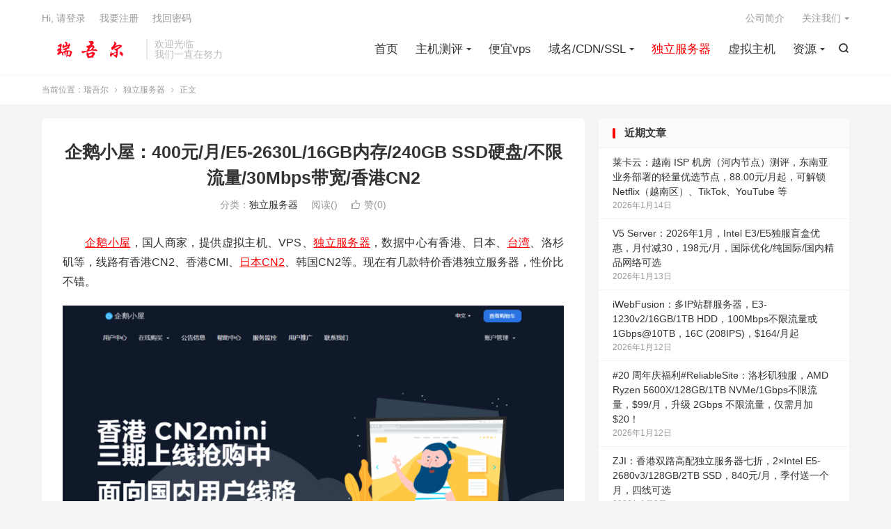

--- FILE ---
content_type: text/html; charset=UTF-8
request_url: https://www.ruiwuer.com/292.html
body_size: 18436
content:
<!DOCTYPE HTML>
<html lang="zh-CN" >
<head><meta charset="UTF-8"><script>if(navigator.userAgent.match(/MSIE|Internet Explorer/i)||navigator.userAgent.match(/Trident\/7\..*?rv:11/i)){var href=document.location.href;if(!href.match(/[?&]nowprocket/)){if(href.indexOf("?")==-1){if(href.indexOf("#")==-1){document.location.href=href+"?nowprocket=1"}else{document.location.href=href.replace("#","?nowprocket=1#")}}else{if(href.indexOf("#")==-1){document.location.href=href+"&nowprocket=1"}else{document.location.href=href.replace("#","&nowprocket=1#")}}}}</script><script>(()=>{class RocketLazyLoadScripts{constructor(){this.v="2.0.4",this.userEvents=["keydown","keyup","mousedown","mouseup","mousemove","mouseover","mouseout","touchmove","touchstart","touchend","touchcancel","wheel","click","dblclick","input"],this.attributeEvents=["onblur","onclick","oncontextmenu","ondblclick","onfocus","onmousedown","onmouseenter","onmouseleave","onmousemove","onmouseout","onmouseover","onmouseup","onmousewheel","onscroll","onsubmit"]}async t(){this.i(),this.o(),/iP(ad|hone)/.test(navigator.userAgent)&&this.h(),this.u(),this.l(this),this.m(),this.k(this),this.p(this),this._(),await Promise.all([this.R(),this.L()]),this.lastBreath=Date.now(),this.S(this),this.P(),this.D(),this.O(),this.M(),await this.C(this.delayedScripts.normal),await this.C(this.delayedScripts.defer),await this.C(this.delayedScripts.async),await this.T(),await this.F(),await this.j(),await this.A(),window.dispatchEvent(new Event("rocket-allScriptsLoaded")),this.everythingLoaded=!0,this.lastTouchEnd&&await new Promise(t=>setTimeout(t,500-Date.now()+this.lastTouchEnd)),this.I(),this.H(),this.U(),this.W()}i(){this.CSPIssue=sessionStorage.getItem("rocketCSPIssue"),document.addEventListener("securitypolicyviolation",t=>{this.CSPIssue||"script-src-elem"!==t.violatedDirective||"data"!==t.blockedURI||(this.CSPIssue=!0,sessionStorage.setItem("rocketCSPIssue",!0))},{isRocket:!0})}o(){window.addEventListener("pageshow",t=>{this.persisted=t.persisted,this.realWindowLoadedFired=!0},{isRocket:!0}),window.addEventListener("pagehide",()=>{this.onFirstUserAction=null},{isRocket:!0})}h(){let t;function e(e){t=e}window.addEventListener("touchstart",e,{isRocket:!0}),window.addEventListener("touchend",function i(o){o.changedTouches[0]&&t.changedTouches[0]&&Math.abs(o.changedTouches[0].pageX-t.changedTouches[0].pageX)<10&&Math.abs(o.changedTouches[0].pageY-t.changedTouches[0].pageY)<10&&o.timeStamp-t.timeStamp<200&&(window.removeEventListener("touchstart",e,{isRocket:!0}),window.removeEventListener("touchend",i,{isRocket:!0}),"INPUT"===o.target.tagName&&"text"===o.target.type||(o.target.dispatchEvent(new TouchEvent("touchend",{target:o.target,bubbles:!0})),o.target.dispatchEvent(new MouseEvent("mouseover",{target:o.target,bubbles:!0})),o.target.dispatchEvent(new PointerEvent("click",{target:o.target,bubbles:!0,cancelable:!0,detail:1,clientX:o.changedTouches[0].clientX,clientY:o.changedTouches[0].clientY})),event.preventDefault()))},{isRocket:!0})}q(t){this.userActionTriggered||("mousemove"!==t.type||this.firstMousemoveIgnored?"keyup"===t.type||"mouseover"===t.type||"mouseout"===t.type||(this.userActionTriggered=!0,this.onFirstUserAction&&this.onFirstUserAction()):this.firstMousemoveIgnored=!0),"click"===t.type&&t.preventDefault(),t.stopPropagation(),t.stopImmediatePropagation(),"touchstart"===this.lastEvent&&"touchend"===t.type&&(this.lastTouchEnd=Date.now()),"click"===t.type&&(this.lastTouchEnd=0),this.lastEvent=t.type,t.composedPath&&t.composedPath()[0].getRootNode()instanceof ShadowRoot&&(t.rocketTarget=t.composedPath()[0]),this.savedUserEvents.push(t)}u(){this.savedUserEvents=[],this.userEventHandler=this.q.bind(this),this.userEvents.forEach(t=>window.addEventListener(t,this.userEventHandler,{passive:!1,isRocket:!0})),document.addEventListener("visibilitychange",this.userEventHandler,{isRocket:!0})}U(){this.userEvents.forEach(t=>window.removeEventListener(t,this.userEventHandler,{passive:!1,isRocket:!0})),document.removeEventListener("visibilitychange",this.userEventHandler,{isRocket:!0}),this.savedUserEvents.forEach(t=>{(t.rocketTarget||t.target).dispatchEvent(new window[t.constructor.name](t.type,t))})}m(){const t="return false",e=Array.from(this.attributeEvents,t=>"data-rocket-"+t),i="["+this.attributeEvents.join("],[")+"]",o="[data-rocket-"+this.attributeEvents.join("],[data-rocket-")+"]",s=(e,i,o)=>{o&&o!==t&&(e.setAttribute("data-rocket-"+i,o),e["rocket"+i]=new Function("event",o),e.setAttribute(i,t))};new MutationObserver(t=>{for(const n of t)"attributes"===n.type&&(n.attributeName.startsWith("data-rocket-")||this.everythingLoaded?n.attributeName.startsWith("data-rocket-")&&this.everythingLoaded&&this.N(n.target,n.attributeName.substring(12)):s(n.target,n.attributeName,n.target.getAttribute(n.attributeName))),"childList"===n.type&&n.addedNodes.forEach(t=>{if(t.nodeType===Node.ELEMENT_NODE)if(this.everythingLoaded)for(const i of[t,...t.querySelectorAll(o)])for(const t of i.getAttributeNames())e.includes(t)&&this.N(i,t.substring(12));else for(const e of[t,...t.querySelectorAll(i)])for(const t of e.getAttributeNames())this.attributeEvents.includes(t)&&s(e,t,e.getAttribute(t))})}).observe(document,{subtree:!0,childList:!0,attributeFilter:[...this.attributeEvents,...e]})}I(){this.attributeEvents.forEach(t=>{document.querySelectorAll("[data-rocket-"+t+"]").forEach(e=>{this.N(e,t)})})}N(t,e){const i=t.getAttribute("data-rocket-"+e);i&&(t.setAttribute(e,i),t.removeAttribute("data-rocket-"+e))}k(t){Object.defineProperty(HTMLElement.prototype,"onclick",{get(){return this.rocketonclick||null},set(e){this.rocketonclick=e,this.setAttribute(t.everythingLoaded?"onclick":"data-rocket-onclick","this.rocketonclick(event)")}})}S(t){function e(e,i){let o=e[i];e[i]=null,Object.defineProperty(e,i,{get:()=>o,set(s){t.everythingLoaded?o=s:e["rocket"+i]=o=s}})}e(document,"onreadystatechange"),e(window,"onload"),e(window,"onpageshow");try{Object.defineProperty(document,"readyState",{get:()=>t.rocketReadyState,set(e){t.rocketReadyState=e},configurable:!0}),document.readyState="loading"}catch(t){console.log("WPRocket DJE readyState conflict, bypassing")}}l(t){this.originalAddEventListener=EventTarget.prototype.addEventListener,this.originalRemoveEventListener=EventTarget.prototype.removeEventListener,this.savedEventListeners=[],EventTarget.prototype.addEventListener=function(e,i,o){o&&o.isRocket||!t.B(e,this)&&!t.userEvents.includes(e)||t.B(e,this)&&!t.userActionTriggered||e.startsWith("rocket-")||t.everythingLoaded?t.originalAddEventListener.call(this,e,i,o):(t.savedEventListeners.push({target:this,remove:!1,type:e,func:i,options:o}),"mouseenter"!==e&&"mouseleave"!==e||t.originalAddEventListener.call(this,e,t.savedUserEvents.push,o))},EventTarget.prototype.removeEventListener=function(e,i,o){o&&o.isRocket||!t.B(e,this)&&!t.userEvents.includes(e)||t.B(e,this)&&!t.userActionTriggered||e.startsWith("rocket-")||t.everythingLoaded?t.originalRemoveEventListener.call(this,e,i,o):t.savedEventListeners.push({target:this,remove:!0,type:e,func:i,options:o})}}J(t,e){this.savedEventListeners=this.savedEventListeners.filter(i=>{let o=i.type,s=i.target||window;return e!==o||t!==s||(this.B(o,s)&&(i.type="rocket-"+o),this.$(i),!1)})}H(){EventTarget.prototype.addEventListener=this.originalAddEventListener,EventTarget.prototype.removeEventListener=this.originalRemoveEventListener,this.savedEventListeners.forEach(t=>this.$(t))}$(t){t.remove?this.originalRemoveEventListener.call(t.target,t.type,t.func,t.options):this.originalAddEventListener.call(t.target,t.type,t.func,t.options)}p(t){let e;function i(e){return t.everythingLoaded?e:e.split(" ").map(t=>"load"===t||t.startsWith("load.")?"rocket-jquery-load":t).join(" ")}function o(o){function s(e){const s=o.fn[e];o.fn[e]=o.fn.init.prototype[e]=function(){return this[0]===window&&t.userActionTriggered&&("string"==typeof arguments[0]||arguments[0]instanceof String?arguments[0]=i(arguments[0]):"object"==typeof arguments[0]&&Object.keys(arguments[0]).forEach(t=>{const e=arguments[0][t];delete arguments[0][t],arguments[0][i(t)]=e})),s.apply(this,arguments),this}}if(o&&o.fn&&!t.allJQueries.includes(o)){const e={DOMContentLoaded:[],"rocket-DOMContentLoaded":[]};for(const t in e)document.addEventListener(t,()=>{e[t].forEach(t=>t())},{isRocket:!0});o.fn.ready=o.fn.init.prototype.ready=function(i){function s(){parseInt(o.fn.jquery)>2?setTimeout(()=>i.bind(document)(o)):i.bind(document)(o)}return"function"==typeof i&&(t.realDomReadyFired?!t.userActionTriggered||t.fauxDomReadyFired?s():e["rocket-DOMContentLoaded"].push(s):e.DOMContentLoaded.push(s)),o([])},s("on"),s("one"),s("off"),t.allJQueries.push(o)}e=o}t.allJQueries=[],o(window.jQuery),Object.defineProperty(window,"jQuery",{get:()=>e,set(t){o(t)}})}P(){const t=new Map;document.write=document.writeln=function(e){const i=document.currentScript,o=document.createRange(),s=i.parentElement;let n=t.get(i);void 0===n&&(n=i.nextSibling,t.set(i,n));const c=document.createDocumentFragment();o.setStart(c,0),c.appendChild(o.createContextualFragment(e)),s.insertBefore(c,n)}}async R(){return new Promise(t=>{this.userActionTriggered?t():this.onFirstUserAction=t})}async L(){return new Promise(t=>{document.addEventListener("DOMContentLoaded",()=>{this.realDomReadyFired=!0,t()},{isRocket:!0})})}async j(){return this.realWindowLoadedFired?Promise.resolve():new Promise(t=>{window.addEventListener("load",t,{isRocket:!0})})}M(){this.pendingScripts=[];this.scriptsMutationObserver=new MutationObserver(t=>{for(const e of t)e.addedNodes.forEach(t=>{"SCRIPT"!==t.tagName||t.noModule||t.isWPRocket||this.pendingScripts.push({script:t,promise:new Promise(e=>{const i=()=>{const i=this.pendingScripts.findIndex(e=>e.script===t);i>=0&&this.pendingScripts.splice(i,1),e()};t.addEventListener("load",i,{isRocket:!0}),t.addEventListener("error",i,{isRocket:!0}),setTimeout(i,1e3)})})})}),this.scriptsMutationObserver.observe(document,{childList:!0,subtree:!0})}async F(){await this.X(),this.pendingScripts.length?(await this.pendingScripts[0].promise,await this.F()):this.scriptsMutationObserver.disconnect()}D(){this.delayedScripts={normal:[],async:[],defer:[]},document.querySelectorAll("script[type$=rocketlazyloadscript]").forEach(t=>{t.hasAttribute("data-rocket-src")?t.hasAttribute("async")&&!1!==t.async?this.delayedScripts.async.push(t):t.hasAttribute("defer")&&!1!==t.defer||"module"===t.getAttribute("data-rocket-type")?this.delayedScripts.defer.push(t):this.delayedScripts.normal.push(t):this.delayedScripts.normal.push(t)})}async _(){await this.L();let t=[];document.querySelectorAll("script[type$=rocketlazyloadscript][data-rocket-src]").forEach(e=>{let i=e.getAttribute("data-rocket-src");if(i&&!i.startsWith("data:")){i.startsWith("//")&&(i=location.protocol+i);try{const o=new URL(i).origin;o!==location.origin&&t.push({src:o,crossOrigin:e.crossOrigin||"module"===e.getAttribute("data-rocket-type")})}catch(t){}}}),t=[...new Map(t.map(t=>[JSON.stringify(t),t])).values()],this.Y(t,"preconnect")}async G(t){if(await this.K(),!0!==t.noModule||!("noModule"in HTMLScriptElement.prototype))return new Promise(e=>{let i;function o(){(i||t).setAttribute("data-rocket-status","executed"),e()}try{if(navigator.userAgent.includes("Firefox/")||""===navigator.vendor||this.CSPIssue)i=document.createElement("script"),[...t.attributes].forEach(t=>{let e=t.nodeName;"type"!==e&&("data-rocket-type"===e&&(e="type"),"data-rocket-src"===e&&(e="src"),i.setAttribute(e,t.nodeValue))}),t.text&&(i.text=t.text),t.nonce&&(i.nonce=t.nonce),i.hasAttribute("src")?(i.addEventListener("load",o,{isRocket:!0}),i.addEventListener("error",()=>{i.setAttribute("data-rocket-status","failed-network"),e()},{isRocket:!0}),setTimeout(()=>{i.isConnected||e()},1)):(i.text=t.text,o()),i.isWPRocket=!0,t.parentNode.replaceChild(i,t);else{const i=t.getAttribute("data-rocket-type"),s=t.getAttribute("data-rocket-src");i?(t.type=i,t.removeAttribute("data-rocket-type")):t.removeAttribute("type"),t.addEventListener("load",o,{isRocket:!0}),t.addEventListener("error",i=>{this.CSPIssue&&i.target.src.startsWith("data:")?(console.log("WPRocket: CSP fallback activated"),t.removeAttribute("src"),this.G(t).then(e)):(t.setAttribute("data-rocket-status","failed-network"),e())},{isRocket:!0}),s?(t.fetchPriority="high",t.removeAttribute("data-rocket-src"),t.src=s):t.src="data:text/javascript;base64,"+window.btoa(unescape(encodeURIComponent(t.text)))}}catch(i){t.setAttribute("data-rocket-status","failed-transform"),e()}});t.setAttribute("data-rocket-status","skipped")}async C(t){const e=t.shift();return e?(e.isConnected&&await this.G(e),this.C(t)):Promise.resolve()}O(){this.Y([...this.delayedScripts.normal,...this.delayedScripts.defer,...this.delayedScripts.async],"preload")}Y(t,e){this.trash=this.trash||[];let i=!0;var o=document.createDocumentFragment();t.forEach(t=>{const s=t.getAttribute&&t.getAttribute("data-rocket-src")||t.src;if(s&&!s.startsWith("data:")){const n=document.createElement("link");n.href=s,n.rel=e,"preconnect"!==e&&(n.as="script",n.fetchPriority=i?"high":"low"),t.getAttribute&&"module"===t.getAttribute("data-rocket-type")&&(n.crossOrigin=!0),t.crossOrigin&&(n.crossOrigin=t.crossOrigin),t.integrity&&(n.integrity=t.integrity),t.nonce&&(n.nonce=t.nonce),o.appendChild(n),this.trash.push(n),i=!1}}),document.head.appendChild(o)}W(){this.trash.forEach(t=>t.remove())}async T(){try{document.readyState="interactive"}catch(t){}this.fauxDomReadyFired=!0;try{await this.K(),this.J(document,"readystatechange"),document.dispatchEvent(new Event("rocket-readystatechange")),await this.K(),document.rocketonreadystatechange&&document.rocketonreadystatechange(),await this.K(),this.J(document,"DOMContentLoaded"),document.dispatchEvent(new Event("rocket-DOMContentLoaded")),await this.K(),this.J(window,"DOMContentLoaded"),window.dispatchEvent(new Event("rocket-DOMContentLoaded"))}catch(t){console.error(t)}}async A(){try{document.readyState="complete"}catch(t){}try{await this.K(),this.J(document,"readystatechange"),document.dispatchEvent(new Event("rocket-readystatechange")),await this.K(),document.rocketonreadystatechange&&document.rocketonreadystatechange(),await this.K(),this.J(window,"load"),window.dispatchEvent(new Event("rocket-load")),await this.K(),window.rocketonload&&window.rocketonload(),await this.K(),this.allJQueries.forEach(t=>t(window).trigger("rocket-jquery-load")),await this.K(),this.J(window,"pageshow");const t=new Event("rocket-pageshow");t.persisted=this.persisted,window.dispatchEvent(t),await this.K(),window.rocketonpageshow&&window.rocketonpageshow({persisted:this.persisted})}catch(t){console.error(t)}}async K(){Date.now()-this.lastBreath>45&&(await this.X(),this.lastBreath=Date.now())}async X(){return document.hidden?new Promise(t=>setTimeout(t)):new Promise(t=>requestAnimationFrame(t))}B(t,e){return e===document&&"readystatechange"===t||(e===document&&"DOMContentLoaded"===t||(e===window&&"DOMContentLoaded"===t||(e===window&&"load"===t||e===window&&"pageshow"===t)))}static run(){(new RocketLazyLoadScripts).t()}}RocketLazyLoadScripts.run()})();</script>

<meta http-equiv="X-UA-Compatible" content="IE=edge">
<meta name="viewport" content="width=device-width, initial-scale=1.0">
<meta name="apple-mobile-web-app-title" content="瑞吾尔">
<meta http-equiv="Cache-Control" content="no-siteapp">
<title>企鹅小屋：400元/月/E5-2630L/16GB内存/240GB SSD硬盘/不限流量/30Mbps带宽/香港CN2-瑞吾尔</title>
<meta name='robots' content='index, follow, max-image-preview:large, max-snippet:-1, max-video-preview:-1' />

	<!-- This site is optimized with the Yoast SEO Premium plugin v26.6 (Yoast SEO v26.6) - https://yoast.com/wordpress/plugins/seo/ -->
	<meta name="description" content="企鹅小屋，国人商家，提供虚拟主机、VPS、独立服务器，数据中心有香港、日本、台湾、洛杉矶等，线路有香港CN2、香港CMI、日本CN2、韩国CN2等。现在有几款特价香港独立服务器，性价比不错。 CPU：E5-2630L 内存：16 GB DDR3 硬盘：240 GB SSD 流量：不限 /" />
	<link rel="canonical" href="https://www.ruiwuer.com/292.html" />
	<meta property="og:locale" content="zh_CN" />
	<meta property="og:type" content="article" />
	<meta property="og:title" content="企鹅小屋：400元/月/E5-2630L/16GB内存/240GB SSD硬盘/不限流量/30Mbps带宽/香港CN2" />
	<meta property="og:description" content="企鹅小屋，国人商家，提供虚拟主机、VPS、独立服务器，数据中心有香港、日本、台湾、洛杉矶等，线路有香港CN2、香港CMI、日本CN2、韩国CN2等。现在有几款特价香港独立服务器，性价比不错。 CPU：E5-2630L 内存：16 GB DDR3 硬盘：240 GB SSD 流量：不限 /" />
	<meta property="og:url" content="https://www.ruiwuer.com/292.html" />
	<meta property="og:site_name" content="瑞吾尔" />
	<meta property="article:published_time" content="2021-07-15T12:02:53+00:00" />
	<meta property="og:image" content="https://www.ruiwuer.com/wp-content/uploads/2021/07/20210715_60f02616d0232.png" />
	<meta name="author" content="瑞吾尔" />
	<meta name="twitter:card" content="summary_large_image" />
	<meta name="twitter:label1" content="作者" />
	<meta name="twitter:data1" content="瑞吾尔" />
	<script type="application/ld+json" class="yoast-schema-graph">{"@context":"https://schema.org","@graph":[{"@type":"Article","@id":"https://www.ruiwuer.com/292.html#article","isPartOf":{"@id":"https://www.ruiwuer.com/292.html"},"author":{"name":"瑞吾尔","@id":"https://www.ruiwuer.com/#/schema/person/8aeb58918bf68b434e4461e567be9714"},"headline":"企鹅小屋：400元/月/E5-2630L/16GB内存/240GB SSD硬盘/不限流量/30Mbps带宽/香港CN2","datePublished":"2021-07-15T12:02:53+00:00","mainEntityOfPage":{"@id":"https://www.ruiwuer.com/292.html"},"wordCount":68,"commentCount":0,"publisher":{"@id":"https://www.ruiwuer.com/#organization"},"image":{"@id":"https://www.ruiwuer.com/292.html#primaryimage"},"thumbnailUrl":"https://www.ruiwuer.com/wp-content/uploads/2021/07/20210715_60f02616d0232.png","keywords":["不限流量","企鹅小屋","独立服务器"],"articleSection":["独立服务器"],"inLanguage":"zh-Hans","potentialAction":[{"@type":"CommentAction","name":"Comment","target":["https://www.ruiwuer.com/292.html#respond"]}]},{"@type":"WebPage","@id":"https://www.ruiwuer.com/292.html","url":"https://www.ruiwuer.com/292.html","name":"企鹅小屋：400元/月/E5-2630L/16GB内存/240GB SSD硬盘/不限流量/30Mbps带宽/香港CN2","isPartOf":{"@id":"https://www.ruiwuer.com/#website"},"primaryImageOfPage":{"@id":"https://www.ruiwuer.com/292.html#primaryimage"},"image":{"@id":"https://www.ruiwuer.com/292.html#primaryimage"},"thumbnailUrl":"https://www.ruiwuer.com/wp-content/uploads/2021/07/20210715_60f02616d0232.png","datePublished":"2021-07-15T12:02:53+00:00","description":"企鹅小屋，国人商家，提供虚拟主机、VPS、独立服务器，数据中心有香港、日本、台湾、洛杉矶等，线路有香港CN2、香港CMI、日本CN2、韩国CN2等。现在有几款特价香港独立服务器，性价比不错。 CPU：E5-2630L 内存：16 GB DDR3 硬盘：240 GB SSD 流量：不限 /","breadcrumb":{"@id":"https://www.ruiwuer.com/292.html#breadcrumb"},"inLanguage":"zh-Hans","potentialAction":[{"@type":"ReadAction","target":["https://www.ruiwuer.com/292.html"]}]},{"@type":"ImageObject","inLanguage":"zh-Hans","@id":"https://www.ruiwuer.com/292.html#primaryimage","url":"https://www.ruiwuer.com/wp-content/uploads/2021/07/20210715_60f02616d0232.png","contentUrl":"https://www.ruiwuer.com/wp-content/uploads/2021/07/20210715_60f02616d0232.png"},{"@type":"BreadcrumbList","@id":"https://www.ruiwuer.com/292.html#breadcrumb","itemListElement":[{"@type":"ListItem","position":1,"name":"首页","item":"https://www.ruiwuer.com/"},{"@type":"ListItem","position":2,"name":"企鹅小屋：400元/月/E5-2630L/16GB内存/240GB SSD硬盘/不限流量/30Mbps带宽/香港CN2"}]},{"@type":"WebSite","@id":"https://www.ruiwuer.com/#website","url":"https://www.ruiwuer.com/","name":"瑞吾尔","description":"国外主机测评_便宜VPS_美国主机_域名优惠码_免费VPS及VPS教程","publisher":{"@id":"https://www.ruiwuer.com/#organization"},"potentialAction":[{"@type":"SearchAction","target":{"@type":"EntryPoint","urlTemplate":"https://www.ruiwuer.com/?s={search_term_string}"},"query-input":{"@type":"PropertyValueSpecification","valueRequired":true,"valueName":"search_term_string"}}],"inLanguage":"zh-Hans"},{"@type":"Organization","@id":"https://www.ruiwuer.com/#organization","name":"瑞吾尔","url":"https://www.ruiwuer.com/","logo":{"@type":"ImageObject","inLanguage":"zh-Hans","@id":"https://www.ruiwuer.com/#/schema/logo/image/","url":"https://www.ruiwuer.com/wp-content/uploads/2021/06/ruiwuer1.png","contentUrl":"https://www.ruiwuer.com/wp-content/uploads/2021/06/ruiwuer1.png","width":200,"height":60,"caption":"瑞吾尔"},"image":{"@id":"https://www.ruiwuer.com/#/schema/logo/image/"}},{"@type":"Person","@id":"https://www.ruiwuer.com/#/schema/person/8aeb58918bf68b434e4461e567be9714","name":"瑞吾尔","image":{"@type":"ImageObject","inLanguage":"zh-Hans","@id":"https://www.ruiwuer.com/#/schema/person/image/","url":"https://secure.gravatar.com/avatar/aec1680c0f1c6f9de8860bf23145ee497531248c33b07d14a740481517734d60?s=96&d=mystery","contentUrl":"https://secure.gravatar.com/avatar/aec1680c0f1c6f9de8860bf23145ee497531248c33b07d14a740481517734d60?s=96&d=mystery","caption":"瑞吾尔"},"sameAs":["https://www.ruiwuer.com"]}]}</script>
	<!-- / Yoast SEO Premium plugin. -->


<link rel='dns-prefetch' href='//push.zhanzhang.baidu.com' />

<link rel="alternate" title="oEmbed (JSON)" type="application/json+oembed" href="https://www.ruiwuer.com/wp-json/oembed/1.0/embed?url=https%3A%2F%2Fwww.ruiwuer.com%2F292.html" />
<link rel="alternate" title="oEmbed (XML)" type="text/xml+oembed" href="https://www.ruiwuer.com/wp-json/oembed/1.0/embed?url=https%3A%2F%2Fwww.ruiwuer.com%2F292.html&#038;format=xml" />
<style id='wp-img-auto-sizes-contain-inline-css' type='text/css'>
img:is([sizes=auto i],[sizes^="auto," i]){contain-intrinsic-size:3000px 1500px}
/*# sourceURL=wp-img-auto-sizes-contain-inline-css */
</style>
<style id='classic-theme-styles-inline-css' type='text/css'>
/*! This file is auto-generated */
.wp-block-button__link{color:#fff;background-color:#32373c;border-radius:9999px;box-shadow:none;text-decoration:none;padding:calc(.667em + 2px) calc(1.333em + 2px);font-size:1.125em}.wp-block-file__button{background:#32373c;color:#fff;text-decoration:none}
/*# sourceURL=/wp-includes/css/classic-themes.min.css */
</style>
<link data-minify="1" rel='stylesheet' id='style-css' href='https://www.ruiwuer.com/wp-content/cache/min/1/wp-content/themes/dux/style.css?ver=1767497448' type='text/css' media='all' />
<link data-minify="1" rel='stylesheet' id='taxopress-frontend-css-css' href='https://www.ruiwuer.com/wp-content/cache/min/1/wp-content/plugins/taxopress-pro/assets/frontend/css/frontend.css?ver=1767497448' type='text/css' media='all' />
<script type="text/javascript" src="https://www.ruiwuer.com/wp-content/themes/dux/assets/js/libs/jquery.min.js?ver=9.5" id="jquery-js"></script>
<script data-minify="1" type="text/javascript" src="https://www.ruiwuer.com/wp-content/cache/min/1/wp-content/plugins/taxopress-pro/assets/frontend/js/frontend.js?ver=1767497448" id="taxopress-frontend-js-js"></script>
<link rel="https://api.w.org/" href="https://www.ruiwuer.com/wp-json/" /><link rel="alternate" title="JSON" type="application/json" href="https://www.ruiwuer.com/wp-json/wp/v2/posts/292" /><style>
        #wp-admin-bar-wpseo-get-premium {
            display: none !important;
        }
       .yst-button--upsell {
            display: none !important;
        }
       #wpseo-new-badge-upgrade {
            display: none !important;
        }
    </style><meta name="keywords" content="不限流量,企鹅小屋,独立服务器,独立服务器">
<meta name="description" content="企鹅小屋，国人商家，提供虚拟主机、VPS、独立服务器，数据中心有香港、日本、台湾、洛杉矶等，线路有香港CN2、香港CMI、日本CN2、韩国CN2等。现在有几款特价香港独立服务器，性价比不错。  CPU：E5-2630L 内存：16 GB DDR3 硬盘：240 GB SSD 流量：不限 / 月（20Mbps-30Mbp">
<style>.container{max-width:1200px}:root{--tb--main: #ff0000}/* 首页5格 */
.eboxx {
overflow: hidden;
font-size: 12px;
text-align: center;
background-color: #fff;
margin-bottom: 10px;
}
.eboxx h4 {
font-size: 14px;
color: #444;
margin: 10px 0;
}
.eboxx-i {
position: relative;
float: left;
width: 25%;
padding: 18px;
background-color: #fff;
color: #777;
}
.eboxx-01, .eboxx-02, .eboxx-03, .eboxx-04 {
border-right: 2px solid #eee;
}
.eboxx-i:hover {background-color: #F9F9F9;}
.eboxx-i p {height: 36px;overflow: hidden;color: #bbb;}
@media (max-width: 1024px) {
.eboxx .btn-default {display: none;}
.eboxx h4 {height: 20px;overflow: hidden;}
}
@media (max-width: 860px) {
.eboxx .eboxx-100 {display: none;}
.eboxx-i {width: 25%;}
.eboxx-04 {border-right: none;}
}
@media (max-width: 640px) {
.eboxx-i {width: 50%;}
.eboxx-01 {border-bottom: 2px solid #eee;}
.eboxx-02 {border-right: none;border-bottom: 2px solid #eee;}
}
@media (max-width: 480px) {
.eboxx-i {padding: 10px 15px 15px;}
.eboxx h4 {margin-bottom: 0;}
.eboxx-i p {margin: 5px 0}
}
/** 修正摘要列表定位方式 */
.excerpt {
    position: relative;
}
/** NEW 图标文字版样式 **/
.excerpt .new-icon{
    position: absolute;
    right: -45px;
    top: -20px;
    display: block;
    width: 120px;
    height: 24px;
    line-height: 24px;
    background: #4caf50;
    color: #fff;
    font-size: 16px;
    font-weight: 500;
    text-align: center;
    transform: rotate(36deg);
    transform-origin: 0% 0%;
}

/** 置顶图标文字版样式 **/
.sticky-icon {
    position: absolute;
    padding: 0;
    right: -45px;
    top: -20px;
    display: block;
    width: 120px;
    height: 24px;
    line-height: 24px;
    background: #ff5e52;
    color: #fff;
    font-size: 16px;
    font-weight: 500;
    text-align: center;
    transform: rotate(36deg);
    transform-origin: 0% 0%;
}
@media (max-width:640px){
    .excerpt-sticky header{text-indent:0px;position: unset;}
    .sticky-icon {
        position: absolute;
        padding: 0;
        right: -45px;
        left: auto;
        top: -20px;
        display: block;
        width: 120px;
        height: 24px;
        line-height: 24px;
        background: #ff5e52;
        color: #fff;
        font-size: 16px;
        font-weight: 500;
        text-align: center;
        transform: rotate(36deg);
        transform-origin: 0% 0%;
    }
}
</style>
<!--HEADER_CODE_START-->
<script type="rocketlazyloadscript">
(function(){
var el = document.createElement("script");
el.src = "https://lf1-cdn-tos.bytegoofy.com/goofy/ttzz/push.js?533455e5b09f3beda4baa32fc009c91615d80860708e8ea30349f4c05d93b68730632485602430134f60bc55ca391050b680e2741bf7233a8f1da9902314a3fa";
el.id = "ttzz";
var s = document.getElementsByTagName("script")[0];
s.parentNode.insertBefore(el, s);
})(window)
</script>
<!--HEADER_CODE_END-->
<style type="text/css">a.st_tag, a.internal_tag, .st_tag, .internal_tag { text-decoration: underline !important; }</style><link rel="shortcut icon" href="https://www.ruiwuer.com/favicon.ico">
<style id='global-styles-inline-css' type='text/css'>
:root{--wp--preset--aspect-ratio--square: 1;--wp--preset--aspect-ratio--4-3: 4/3;--wp--preset--aspect-ratio--3-4: 3/4;--wp--preset--aspect-ratio--3-2: 3/2;--wp--preset--aspect-ratio--2-3: 2/3;--wp--preset--aspect-ratio--16-9: 16/9;--wp--preset--aspect-ratio--9-16: 9/16;--wp--preset--color--black: #000000;--wp--preset--color--cyan-bluish-gray: #abb8c3;--wp--preset--color--white: #ffffff;--wp--preset--color--pale-pink: #f78da7;--wp--preset--color--vivid-red: #cf2e2e;--wp--preset--color--luminous-vivid-orange: #ff6900;--wp--preset--color--luminous-vivid-amber: #fcb900;--wp--preset--color--light-green-cyan: #7bdcb5;--wp--preset--color--vivid-green-cyan: #00d084;--wp--preset--color--pale-cyan-blue: #8ed1fc;--wp--preset--color--vivid-cyan-blue: #0693e3;--wp--preset--color--vivid-purple: #9b51e0;--wp--preset--gradient--vivid-cyan-blue-to-vivid-purple: linear-gradient(135deg,rgb(6,147,227) 0%,rgb(155,81,224) 100%);--wp--preset--gradient--light-green-cyan-to-vivid-green-cyan: linear-gradient(135deg,rgb(122,220,180) 0%,rgb(0,208,130) 100%);--wp--preset--gradient--luminous-vivid-amber-to-luminous-vivid-orange: linear-gradient(135deg,rgb(252,185,0) 0%,rgb(255,105,0) 100%);--wp--preset--gradient--luminous-vivid-orange-to-vivid-red: linear-gradient(135deg,rgb(255,105,0) 0%,rgb(207,46,46) 100%);--wp--preset--gradient--very-light-gray-to-cyan-bluish-gray: linear-gradient(135deg,rgb(238,238,238) 0%,rgb(169,184,195) 100%);--wp--preset--gradient--cool-to-warm-spectrum: linear-gradient(135deg,rgb(74,234,220) 0%,rgb(151,120,209) 20%,rgb(207,42,186) 40%,rgb(238,44,130) 60%,rgb(251,105,98) 80%,rgb(254,248,76) 100%);--wp--preset--gradient--blush-light-purple: linear-gradient(135deg,rgb(255,206,236) 0%,rgb(152,150,240) 100%);--wp--preset--gradient--blush-bordeaux: linear-gradient(135deg,rgb(254,205,165) 0%,rgb(254,45,45) 50%,rgb(107,0,62) 100%);--wp--preset--gradient--luminous-dusk: linear-gradient(135deg,rgb(255,203,112) 0%,rgb(199,81,192) 50%,rgb(65,88,208) 100%);--wp--preset--gradient--pale-ocean: linear-gradient(135deg,rgb(255,245,203) 0%,rgb(182,227,212) 50%,rgb(51,167,181) 100%);--wp--preset--gradient--electric-grass: linear-gradient(135deg,rgb(202,248,128) 0%,rgb(113,206,126) 100%);--wp--preset--gradient--midnight: linear-gradient(135deg,rgb(2,3,129) 0%,rgb(40,116,252) 100%);--wp--preset--font-size--small: 13px;--wp--preset--font-size--medium: 20px;--wp--preset--font-size--large: 36px;--wp--preset--font-size--x-large: 42px;--wp--preset--spacing--20: 0.44rem;--wp--preset--spacing--30: 0.67rem;--wp--preset--spacing--40: 1rem;--wp--preset--spacing--50: 1.5rem;--wp--preset--spacing--60: 2.25rem;--wp--preset--spacing--70: 3.38rem;--wp--preset--spacing--80: 5.06rem;--wp--preset--shadow--natural: 6px 6px 9px rgba(0, 0, 0, 0.2);--wp--preset--shadow--deep: 12px 12px 50px rgba(0, 0, 0, 0.4);--wp--preset--shadow--sharp: 6px 6px 0px rgba(0, 0, 0, 0.2);--wp--preset--shadow--outlined: 6px 6px 0px -3px rgb(255, 255, 255), 6px 6px rgb(0, 0, 0);--wp--preset--shadow--crisp: 6px 6px 0px rgb(0, 0, 0);}:where(.is-layout-flex){gap: 0.5em;}:where(.is-layout-grid){gap: 0.5em;}body .is-layout-flex{display: flex;}.is-layout-flex{flex-wrap: wrap;align-items: center;}.is-layout-flex > :is(*, div){margin: 0;}body .is-layout-grid{display: grid;}.is-layout-grid > :is(*, div){margin: 0;}:where(.wp-block-columns.is-layout-flex){gap: 2em;}:where(.wp-block-columns.is-layout-grid){gap: 2em;}:where(.wp-block-post-template.is-layout-flex){gap: 1.25em;}:where(.wp-block-post-template.is-layout-grid){gap: 1.25em;}.has-black-color{color: var(--wp--preset--color--black) !important;}.has-cyan-bluish-gray-color{color: var(--wp--preset--color--cyan-bluish-gray) !important;}.has-white-color{color: var(--wp--preset--color--white) !important;}.has-pale-pink-color{color: var(--wp--preset--color--pale-pink) !important;}.has-vivid-red-color{color: var(--wp--preset--color--vivid-red) !important;}.has-luminous-vivid-orange-color{color: var(--wp--preset--color--luminous-vivid-orange) !important;}.has-luminous-vivid-amber-color{color: var(--wp--preset--color--luminous-vivid-amber) !important;}.has-light-green-cyan-color{color: var(--wp--preset--color--light-green-cyan) !important;}.has-vivid-green-cyan-color{color: var(--wp--preset--color--vivid-green-cyan) !important;}.has-pale-cyan-blue-color{color: var(--wp--preset--color--pale-cyan-blue) !important;}.has-vivid-cyan-blue-color{color: var(--wp--preset--color--vivid-cyan-blue) !important;}.has-vivid-purple-color{color: var(--wp--preset--color--vivid-purple) !important;}.has-black-background-color{background-color: var(--wp--preset--color--black) !important;}.has-cyan-bluish-gray-background-color{background-color: var(--wp--preset--color--cyan-bluish-gray) !important;}.has-white-background-color{background-color: var(--wp--preset--color--white) !important;}.has-pale-pink-background-color{background-color: var(--wp--preset--color--pale-pink) !important;}.has-vivid-red-background-color{background-color: var(--wp--preset--color--vivid-red) !important;}.has-luminous-vivid-orange-background-color{background-color: var(--wp--preset--color--luminous-vivid-orange) !important;}.has-luminous-vivid-amber-background-color{background-color: var(--wp--preset--color--luminous-vivid-amber) !important;}.has-light-green-cyan-background-color{background-color: var(--wp--preset--color--light-green-cyan) !important;}.has-vivid-green-cyan-background-color{background-color: var(--wp--preset--color--vivid-green-cyan) !important;}.has-pale-cyan-blue-background-color{background-color: var(--wp--preset--color--pale-cyan-blue) !important;}.has-vivid-cyan-blue-background-color{background-color: var(--wp--preset--color--vivid-cyan-blue) !important;}.has-vivid-purple-background-color{background-color: var(--wp--preset--color--vivid-purple) !important;}.has-black-border-color{border-color: var(--wp--preset--color--black) !important;}.has-cyan-bluish-gray-border-color{border-color: var(--wp--preset--color--cyan-bluish-gray) !important;}.has-white-border-color{border-color: var(--wp--preset--color--white) !important;}.has-pale-pink-border-color{border-color: var(--wp--preset--color--pale-pink) !important;}.has-vivid-red-border-color{border-color: var(--wp--preset--color--vivid-red) !important;}.has-luminous-vivid-orange-border-color{border-color: var(--wp--preset--color--luminous-vivid-orange) !important;}.has-luminous-vivid-amber-border-color{border-color: var(--wp--preset--color--luminous-vivid-amber) !important;}.has-light-green-cyan-border-color{border-color: var(--wp--preset--color--light-green-cyan) !important;}.has-vivid-green-cyan-border-color{border-color: var(--wp--preset--color--vivid-green-cyan) !important;}.has-pale-cyan-blue-border-color{border-color: var(--wp--preset--color--pale-cyan-blue) !important;}.has-vivid-cyan-blue-border-color{border-color: var(--wp--preset--color--vivid-cyan-blue) !important;}.has-vivid-purple-border-color{border-color: var(--wp--preset--color--vivid-purple) !important;}.has-vivid-cyan-blue-to-vivid-purple-gradient-background{background: var(--wp--preset--gradient--vivid-cyan-blue-to-vivid-purple) !important;}.has-light-green-cyan-to-vivid-green-cyan-gradient-background{background: var(--wp--preset--gradient--light-green-cyan-to-vivid-green-cyan) !important;}.has-luminous-vivid-amber-to-luminous-vivid-orange-gradient-background{background: var(--wp--preset--gradient--luminous-vivid-amber-to-luminous-vivid-orange) !important;}.has-luminous-vivid-orange-to-vivid-red-gradient-background{background: var(--wp--preset--gradient--luminous-vivid-orange-to-vivid-red) !important;}.has-very-light-gray-to-cyan-bluish-gray-gradient-background{background: var(--wp--preset--gradient--very-light-gray-to-cyan-bluish-gray) !important;}.has-cool-to-warm-spectrum-gradient-background{background: var(--wp--preset--gradient--cool-to-warm-spectrum) !important;}.has-blush-light-purple-gradient-background{background: var(--wp--preset--gradient--blush-light-purple) !important;}.has-blush-bordeaux-gradient-background{background: var(--wp--preset--gradient--blush-bordeaux) !important;}.has-luminous-dusk-gradient-background{background: var(--wp--preset--gradient--luminous-dusk) !important;}.has-pale-ocean-gradient-background{background: var(--wp--preset--gradient--pale-ocean) !important;}.has-electric-grass-gradient-background{background: var(--wp--preset--gradient--electric-grass) !important;}.has-midnight-gradient-background{background: var(--wp--preset--gradient--midnight) !important;}.has-small-font-size{font-size: var(--wp--preset--font-size--small) !important;}.has-medium-font-size{font-size: var(--wp--preset--font-size--medium) !important;}.has-large-font-size{font-size: var(--wp--preset--font-size--large) !important;}.has-x-large-font-size{font-size: var(--wp--preset--font-size--x-large) !important;}
/*# sourceURL=global-styles-inline-css */
</style>
<meta name="generator" content="WP Rocket 3.20.3" data-wpr-features="wpr_delay_js wpr_minify_js wpr_minify_css" /></head>
<body data-rsssl=1 class="wp-singular post-template-default single single-post postid-292 single-format-standard wp-theme-dux home m-excerpt-cat flinks-m p_indent ajaxnumber comment-open site-layout-2 text-justify-on m-sidebar m-catplist-on m-user-on">
<header data-rocket-location-hash="9496dc44cbda5cdebb84f02bfc4ab41b" class="header">
	<div data-rocket-location-hash="6005da2017e5fd3302f88d75d9af55c2" class="container">
		<div data-rocket-location-hash="84ed4d5a10953f3955b9bcba2177f3bd" class="logo"><a href="https://www.ruiwuer.com" title="瑞吾尔 - 分享便宜VPS - 美国主机 - 域名优惠码 - 免费VPS及VPS教程"><img src="https://www.ruiwuer.com/wp-content/uploads/2021/06/ruiwuer-1.png" alt="瑞吾尔 - 分享便宜VPS - 美国主机 - 域名优惠码 - 免费VPS及VPS教程">瑞吾尔</a></div>		<div data-rocket-location-hash="0e70a2fbd01b4d6cebaf938b6b279b18" class="brand">欢迎光临<br>我们一直在努力</div>											<div class="navto-search search-show"><i class="tbfa">&#xe611;</i></div>
							<ul class="site-nav site-navbar">
			<li><a href="https://www.ruiwuer.com/">首页</a></li>
<li class="menu-item-has-children"><a href="https://www.ruiwuer.com/hostevaluation">主机测评</a>
<ul class="sub-menu">
	<li><a href="https://www.ruiwuer.com/hostevaluation/hosttutorial">主机教程</a></li>
</ul>
</li>
<li><a href="https://www.ruiwuer.com/cheapvps">便宜vps</a></li>
<li class="menu-item-has-children"><a href="https://www.ruiwuer.com/domainname">域名/CDN/SSL</a>
<ul class="sub-menu">
	<li><a href="https://www.ruiwuer.com/domainname/discountcode">域名优惠码</a></li>
	<li><a href="https://www.ruiwuer.com/domainname/tutorial">域名教程</a></li>
</ul>
</li>
<li class="current-post-ancestor current-menu-parent"><a href="https://www.ruiwuer.com/severs">独立服务器</a></li>
<li><a href="https://www.ruiwuer.com/virtualhost">虚拟主机</a></li>
<li class="menu-item-has-children"><a href="https://www.ruiwuer.com/resources">资源</a>
<ul class="sub-menu">
	<li><a href="https://www.ruiwuer.com/resources/wordpress">wordpress</a></li>
	<li><a href="https://www.ruiwuer.com/resources/tool">工具资源</a></li>
	<li><a href="https://www.ruiwuer.com/resources/jieqicms">杰奇cms</a></li>
	<li><a href="https://www.ruiwuer.com/resources/theme">网站主题</a></li>
</ul>
</li>
		</ul>
					<div data-rocket-location-hash="727d4ab5c0cc991f54664229fc36f388" class="topbar">
				<ul class="site-nav topmenu">
					<li><a href="https://www.ruiwuer.com/companyprofile">公司简介</a></li>
											<li class="menusns menu-item-has-children">
							<a href="javascript:;">关注我们</a>
							<ul class="sub-menu">
								<li><a class="sns-wechat" href="javascript:;" title="阿里百秀" data-src="https://www.daqianduan.com/wp-content/uploads/2015/01/weixin-qrcode.jpg">阿里百秀</a></li>															</ul>
						</li>
									</ul>
															<a rel="nofollow" href="javascript:;" class="signin-loader">Hi, 请登录</a>
						&nbsp; &nbsp; <a rel="nofollow" href="javascript:;" class="signup-loader">我要注册</a>
						&nbsp; &nbsp; <a rel="nofollow" href="https://www.ruiwuer.com/resetpassword">找回密码</a>
												</div>
																<a rel="nofollow" href="javascript:;" class="signin-loader m-icon-user"><i class="tbfa">&#xe641;</i></a>
										</div>
</header>
	<div data-rocket-location-hash="c8b3a845252f7e6e9b7020ec0f9f1c93" class="m-icon-nav">
		<i class="tbfa">&#xe612;</i>
		<i class="tbfa">&#xe606;</i>
	</div>
<div data-rocket-location-hash="b623ba138ff03b05b7926c8eca853439" class="site-search">
	<div data-rocket-location-hash="e6eb6fcccd8ab4e0754c54f80a5d14c0" class="container">
		<form method="get" class="site-search-form" action="https://www.ruiwuer.com/">
    <input class="search-input" name="s" type="text" placeholder="输入关键字" value="" required="required">
    <button class="search-btn" type="submit"><i class="tbfa">&#xe611;</i></button>
</form>	</div>
</div>
	<div data-rocket-location-hash="cd3463d84bc3be8626751787b9eccdb7" class="breadcrumbs">
		<div data-rocket-location-hash="f117ee89930d3a249ddbfc02370ddefa" class="container">当前位置：<a href="https://www.ruiwuer.com">瑞吾尔</a> <small><i class="tbfa">&#xe87e;</i></small> <a href="https://www.ruiwuer.com/severs">独立服务器</a> <small><i class="tbfa">&#xe87e;</i></small> 正文</div>
	</div>
<section data-rocket-location-hash="6198bec7bc2a43779d964d0e59482d22" class="container">
	<div data-rocket-location-hash="1ccaeeb0df2a7db342d4adc0cdace03a" class="content-wrap">
	<div data-rocket-location-hash="4aedcb7413e16821e31f396f71eb9668" class="content">
						<header class="article-header">
			<h1 class="article-title"><a href="https://www.ruiwuer.com/292.html">企鹅小屋：400元/月/E5-2630L/16GB内存/240GB SSD硬盘/不限流量/30Mbps带宽/香港CN2</a></h1>
			<div class="article-meta">
																<span class="item">分类：<a href="https://www.ruiwuer.com/severs" rel="category tag">独立服务器</a></span>
				<span class="item post-views">阅读(<span class="ajaxpv" data-id="292"></span>)</span>																			<a href="javascript:;" etap="like" class="item item-like" data-pid="292"><i class="tbfa">&#xe64c;</i>赞(<span>0</span>)</a>																	<span class="item"></span>
			</div>
		</header>
				<article class="article-content">
									<div style="float: right; padding: 0px 10px;"></div>
<p><a target="_blank" href="https://www.ruiwuer.com/tag/企鹅小屋" class="st_tag internal_tag" rel="tag" title="标签 企鹅小屋 下的日志">企鹅小屋</a>，国人商家，提供虚拟主机、VPS、<a target="_blank" href="https://www.ruiwuer.com/tag/233" title="【查看含有[独立服务器]标签的文章】" target="_blank">独立服务器</a>，数据中心有香港、日本、<a target="_blank" href="https://www.ruiwuer.com/tag/台湾" class="st_tag internal_tag" rel="tag" title="标签 台湾 下的日志">台湾</a>、洛杉矶等，线路有香港CN2、香港CMI、<a target="_blank" href="https://www.ruiwuer.com/tag/日本cn2" class="st_tag internal_tag" rel="tag" title="标签 日本CN2 下的日志">日本CN2</a>、韩国CN2等。现在有几款特价香港独立服务器，性价比不错。</p>
<p><a target="_blank" href=https://www.ruiwuer.com/go/mdxup1><img decoding="async" loading="lazy" alt="企鹅小屋：400元/月/E5-2630L/16GB内存/240GB SSD硬盘/不限流量/30Mbps带宽/香港CN2" "企鹅小屋：400元月E5-2630L16GB内存240GBSSD硬盘 不限流量30Mbps带宽香港CN2"class ="aligncenter size-large wp-image-19617" src="https://www.ruiwuer.com/wp-content/uploads/2021/07/20210715_60f02616d0232.png" "" width="1024"height ="604" sizes="auto, (max-width: 1024px) 100vw, 1024px" /></a></p>
<p><a target="_blank" href="https://www.ruiwuer.com/tag/cpu" class="st_tag internal_tag" rel="tag" title="标签 cpu 下的日志">CPU</a>：E5-2630L<br />
内存：16 GB DDR3<br />
硬盘：240 GB SSD<br />
<a target="_blank" href="https://www.ruiwuer.com/tag/流量" class="st_tag internal_tag" rel="tag" title="标签 流量 下的日志">流量</a>：不限 / 月（20Mbps-30Mbps带宽）<br />
IPv4：2<br />
400元/月<br />
备注: 电信绕日，联通移动双程直连，线路会根据网络情况动态调整。支持更换100M不限流量国际频宽（非直连中国)<br />
<a target="_blank" href=https://www.ruiwuer.com/go/2s75ay target="_blank" rel="noopener noreferrer">购买地址</a></p>
<p><a target="_blank" href="https://www.ruiwuer.com/tag/cpu" class="st_tag internal_tag" rel="tag" title="标签 cpu 下的日志">CPU</a>：E3-12XX （随机）<br />
内存：16 GB<br />
硬盘：1TB/240GSSD 随机<br />
<a target="_blank" href="https://www.ruiwuer.com/tag/流量" class="st_tag internal_tag" rel="tag" title="标签 流量 下的日志">流量</a>：不限 / 月（10Mbps带宽）<br />
IPv4：2<br />
<a target="_blank" href="https://www.ruiwuer.com/tag/线路" class="st_tag internal_tag" rel="tag" title="标签 线路 下的日志">线路</a>：混合三网回程直航<br />
350元/月<br />
<a target="_blank" href=https://www.ruiwuer.com/go/qyfeux target="_blank" rel="noopener noreferrer">购买地址</a></p>
<p><a target="_blank" href="https://www.ruiwuer.com/tag/cpu" class="st_tag internal_tag" rel="tag" title="标签 cpu 下的日志">CPU</a>：E5-2630L<br />
内存：16 GB<br />
硬盘：1 TB<br />
<a target="_blank" href="https://www.ruiwuer.com/tag/流量" class="st_tag internal_tag" rel="tag" title="标签 流量 下的日志">流量</a>：不限 / 月（100Mbps端口）<br />
IPv4：1，香港CN2 GT<br />
<a target="_blank" href=https://www.ruiwuer.com/go/x4cxup target="_blank" rel="noopener noreferrer">购买地址</a></p>
<p><a target="_blank" href="https://www.ruiwuer.com/tag/cpu" class="st_tag internal_tag" rel="tag" title="标签 cpu 下的日志">CPU</a>：E5-2648LV2*2<br />
内存：256 GB<br />
硬盘：8 x 1 TB SSD<br />
<a target="_blank" href="https://www.ruiwuer.com/tag/流量" class="st_tag internal_tag" rel="tag" title="标签 流量 下的日志">流量</a>：不限 / 月（50Mbps端口）<br />
IPv4：254，CN2+三网直连<br />
4500元/月<br />
<a target="_blank" href=https://www.ruiwuer.com/go/m2g2le target="_blank" rel="noopener noreferrer">购买地址</a></p>
<p><a target="_blank" href="https://www.ruiwuer.com/tag/cpu" class="st_tag internal_tag" rel="tag" title="标签 cpu 下的日志">CPU</a>：E5-2630L<br />
内存：16 GB<br />
硬盘：240 GB SSD<br />
<a target="_blank" href="https://www.ruiwuer.com/tag/流量" class="st_tag internal_tag" rel="tag" title="标签 流量 下的日志">流量</a>：不限 / 月（5Mbps带宽）<br />
IPv4：2，2个高防IP<br />
1000元/月<br />
备注: 防护:20<a target="_blank" href="https://www.ruiwuer.com/tag/gbps" class="st_tag internal_tag" rel="tag" title="标签 gbps 下的日志">Gbps</a> <a target="_blank" href="https://www.ruiwuer.com/tag/线路" class="st_tag internal_tag" rel="tag" title="标签 线路 下的日志">线路</a>：<a target="_blank" href="https://www.ruiwuer.com/tag/三网cn2" class="st_tag internal_tag" rel="tag" title="标签 三网CN2 下的日志">三网CN2</a> 双程 可选金盾抗CC 仅限建站<br />
<a target="_blank" href=https://www.ruiwuer.com/go/k5y7bl target="_blank" rel="noopener noreferrer">购买地址</a></p>
<ul class="post-copyright">
<li></li>
</ul>
					</article>
						            <div class="post-actions">
            	<a href="javascript:;" etap="like" class="post-like action action-like" data-pid="292"><i class="tbfa">&#xe64c;</i>赞(<span>0</span>)</a>            	            	            </div>
        		<div class="post-copyright-custom">版权声明：本文采用知识共享 署名4.0国际许可协议 [BY-NC-SA] 进行授权<br>文章名称：《企鹅小屋：400元/月/E5-2630L/16GB内存/240GB SSD硬盘/不限流量/30Mbps带宽/香港CN2》<br>文章链接：<a href="https://www.ruiwuer.com/292.html">https://www.ruiwuer.com/292.html</a><br>本站资源仅供个人学习交流，请于下载后24小时内删除，不允许用于商业用途，否则法律问题自行承担。</div>		
		
				<div class="article-tags"><a href="https://www.ruiwuer.com/tag/120" rel="tag">不限流量</a><a href="https://www.ruiwuer.com/tag/118" rel="tag">企鹅小屋</a><a href="https://www.ruiwuer.com/tag/233" rel="tag">独立服务器</a></div>
		
				<div class="article-author">
						<img alt='' data-src='https://secure.gravatar.com/avatar/aec1680c0f1c6f9de8860bf23145ee497531248c33b07d14a740481517734d60?s=50&#038;d=mystery' srcset='https://secure.gravatar.com/avatar/aec1680c0f1c6f9de8860bf23145ee497531248c33b07d14a740481517734d60?s=100&#038;d=mystery 2x' class='avatar avatar-50 photo' height='50' width='50' decoding='async'/>			<h4><a title="查看更多文章" href="https://www.ruiwuer.com/author/menglr1314@qq.com">瑞吾尔</a></h4>
					</div>
		
		            <nav class="article-nav">
                <span class="article-nav-prev">上一篇<br><a href="https://www.ruiwuer.com/572.html" rel="prev">HawkHost：$5/月Cloud-1GB/20G SSD/1TB/新加坡/达拉斯/纽约</a></span>
                <span class="article-nav-next">下一篇<br><a href="https://www.ruiwuer.com/573.html" rel="next">[双十二]HostXen充300送50/续费减10元/买2个月送1个月/2G云服务器60元起</a></span>
            </nav>
        
				<div class="relates relates-imagetext"><div class="title"><h3>相关推荐</h3></div><ul><li><a target="_blank" href="https://www.ruiwuer.com/68019.html"><img src="https://www.ruiwuer.com/wp-content/uploads/2026/01/20260113_6965aae1672ff.png" alt="V5 Server：2026年1月，Intel E3/E5独服盲盒优惠，月付减30，198元/月，国际优化/纯国际/国内精品网络可选-瑞吾尔" class="thumb"></a><a href="https://www.ruiwuer.com/68019.html">V5 Server：2026年1月，Intel E3/E5独服盲盒优惠，月付减30，198元/月，国际优化/纯国际/国内精品网络可选</a></li><li><a target="_blank" href="https://www.ruiwuer.com/58087.html"><img src="https://www.ruiwuer.com/wp-content/uploads/2026/01/20260105_695b60c2db159.png" alt="#年度神价#ColoCrossing：1核/1GB内存/25GB SSD硬盘/20TB流量/1Gbps端口，$10/年，可选芝加哥/纽约/达拉斯/加拿大机房-瑞吾尔" class="thumb"></a><a href="https://www.ruiwuer.com/58087.html">#年度神价#ColoCrossing：1核/1GB内存/25GB SSD硬盘/20TB流量/1Gbps端口，$10/年，可选芝加哥/纽约/达拉斯/加拿大机房</a></li><li><a target="_blank" href="https://www.ruiwuer.com/56515.html"><img src="https://www.ruiwuer.com/wp-content/uploads/2026/01/20260105_695b533dc39c6.png" alt="#11.11#莱卡云/lcayun：全场云服务器低至18.88元/月，独立服务器低至450元/月-瑞吾尔" class="thumb"></a><a href="https://www.ruiwuer.com/56515.html">#11.11#莱卡云/lcayun：全场云服务器低至18.88元/月，独立服务器低至450元/月</a></li><li><a target="_blank" href="https://www.ruiwuer.com/56113.html"><img src="https://www.ruiwuer.com/wp-content/uploads/2026/01/20260105_695b501094368.png" alt="JustHost.Asia：低至8元/月起，可选全球45+数据中心，每个VPS可免费一键切换IP（50次）-瑞吾尔" class="thumb"></a><a href="https://www.ruiwuer.com/56113.html">JustHost.Asia：低至8元/月起，可选全球45+数据中心，每个VPS可免费一键切换IP（50次）</a></li><li><a target="_blank" href="https://www.ruiwuer.com/25737.html"><img src="https://www.ruiwuer.com/wp-content/uploads/2026/01/20260102_69578592ad435.png" alt="#特价独服#ColoCrossing：E3 - 1240/16GB/500GB SSD/40TB/1Gbps，$99/年，纽约/洛杉矶机房-瑞吾尔" class="thumb"></a><a href="https://www.ruiwuer.com/25737.html">#特价独服#ColoCrossing：E3 - 1240/16GB/500GB SSD/40TB/1Gbps，$99/年，纽约/洛杉矶机房</a></li><li><a target="_blank" href="https://www.ruiwuer.com/25663.html"><img src="https://www.ruiwuer.com/wp-content/uploads/2025/09/20250930_68daaf1d4b7b0.png" alt="稳爱云：美国4837线路vps，可弹性配置，100-300Mbps带宽，90元/月起，附简单测评-瑞吾尔" class="thumb"></a><a href="https://www.ruiwuer.com/25663.html">稳爱云：美国4837线路vps，可弹性配置，100-300Mbps带宽，90元/月起，附简单测评</a></li><li><a target="_blank" href="https://www.ruiwuer.com/25623.html"><img src="https://www.ruiwuer.com/wp-content/uploads/2025/09/20250930_68daaefd5f811.png" alt="莱卡云：宁波电信云弹性云，2-32核cpu/4-32GB内存/10-300Mbps带宽，低至38元/月，支持windows，附简单测评-瑞吾尔" class="thumb"></a><a href="https://www.ruiwuer.com/25623.html">莱卡云：宁波电信云弹性云，2-32核cpu/4-32GB内存/10-300Mbps带宽，低至38元/月，支持windows，附简单测评</a></li><li><a target="_blank" href="https://www.ruiwuer.com/25436.html"><img src="https://www.ruiwuer.com/wp-content/uploads/2024/03/20240305_65e74274809d6.png" alt="莱卡云：美国CN2 GIA服务器，三网CN2回程，月付38元起，附简单测评-瑞吾尔" class="thumb"></a><a href="https://www.ruiwuer.com/25436.html">莱卡云：美国CN2 GIA服务器，三网CN2回程，月付38元起，附简单测评</a></li></ul></div>					</div>
	</div>
	<div data-rocket-location-hash="c64ac19f4c5659b7c9b543673cb3f91b" class="sidebar">
	
		<div data-rocket-location-hash="182f25420a650bde9b202620b5fb5bba" class="widget-on-phone widget widget_recent_entries">
		<h3>近期文章</h3>
		<ul>
											<li>
					<a href="https://www.ruiwuer.com/68071.html">莱卡云：越南 ISP 机房（河内节点）测评，东南亚业务部署的轻量优选节点，88.00元/月起，可解锁 Netflix（越南区）、TikTok、YouTube 等</a>
											<span class="post-date">2026年1月14日</span>
									</li>
											<li>
					<a href="https://www.ruiwuer.com/68019.html">V5 Server：2026年1月，Intel E3/E5独服盲盒优惠，月付减30，198元/月，国际优化/纯国际/国内精品网络可选</a>
											<span class="post-date">2026年1月13日</span>
									</li>
											<li>
					<a href="https://www.ruiwuer.com/67997.html">iWebFusion：多IP站群服务器，E3-1230v2/16GB/1TB HDD，100Mbps不限流量或1Gbps@10TB，16C (208IPS)，$164/月起</a>
											<span class="post-date">2026年1月12日</span>
									</li>
											<li>
					<a href="https://www.ruiwuer.com/67984.html">#20 周年庆福利#ReliableSite：洛杉矶独服，AMD Ryzen 5600X/128GB/1TB NVMe/1Gbps不限流量，$99/月，升级 2Gbps 不限流量，仅需月加 $20！</a>
											<span class="post-date">2026年1月12日</span>
									</li>
											<li>
					<a href="https://www.ruiwuer.com/66772.html">ZJI：香港双路高配独立服务器七折，2×Intel E5-2680v3/128GB/2TB SSD，840元/月，季付送一个月，四线可选</a>
											<span class="post-date">2026年1月8日</span>
									</li>
					</ul>

		</div><div data-rocket-location-hash="0d61742a0aaf7478ebbf14a37b1979b3" class="widget-on-phone widget widget_ui_posts"><h3>热门文章</h3><ul><li><a target="_blank" href="https://www.ruiwuer.com/1423.html"><span class="thumbnail"><img src="https://www.ruiwuer.com/wp-content/uploads/2021/07/20210716_60f076ad833e3.jpg" alt="新人首单0元购APP，这几个首单都是免费-瑞吾尔" class="thumb"></span><span class="text">新人首单0元购APP，这几个首单都是免费</span><span class="muted">2021-07-16</span></a></li><li><a target="_blank" href="https://www.ruiwuer.com/384.html"><span class="thumbnail"><img src="https://www.ruiwuer.com/wp-content/uploads/2021/07/20210715_60f02cb931659.png" alt="半月湾：广港IPLC流量转发，三线版，可游戏、视频等，100Mbps带宽，100GB月流量，月付6.99美金-瑞吾尔" class="thumb"></span><span class="text">半月湾：广港IPLC流量转发，三线版，可游戏、视频等，100Mbps带宽，100GB月流量，月付6.99美金</span><span class="muted">2021-07-15</span></a></li><li><a target="_blank" href="https://www.ruiwuer.com/4536.html"><span class="thumbnail"><img src="https://www.ruiwuer.com/wp-content/uploads/2021/07/20210717_60f1cfa5365c3.png" alt="Nat Recloud：9元/月/256MB内存/20GB空间/256GB流量/50Mbps端口/KVM/马来西亚；原生IP-瑞吾尔" class="thumb"></span><span class="text">Nat Recloud：9元/月/256MB内存/20GB空间/256GB流量/50Mbps端口/KVM/马来西亚；原生IP</span><span class="muted">2021-07-17</span></a></li><li><a target="_blank" href="https://www.ruiwuer.com/6051.html"><span class="thumbnail"><img src="https://www.ruiwuer.com/wp-content/uploads/2021/09/20210922_614b26eb5a0a9.png" alt="lisahost：美国新的全解锁原生IP 206段上架开售，支持tiktok等，季付122元起-瑞吾尔" class="thumb"></span><span class="text">lisahost：美国新的全解锁原生IP 206段上架开售，支持tiktok等，季付122元起</span><span class="muted">2021-09-22</span></a></li><li><a target="_blank" href="https://www.ruiwuer.com/3585.html"><span class="thumbnail"><img src="https://www.ruiwuer.com/wp-content/uploads/2021/07/20210716_60f161945c394.png" alt="【黑五】FDCServers：买一送一；香港、日本、新加坡等KVM VPS，不限流量-瑞吾尔" class="thumb"></span><span class="text">【黑五】FDCServers：买一送一；香港、日本、新加坡等KVM VPS，不限流量</span><span class="muted">2021-07-16</span></a></li><li><a target="_blank" href="https://www.ruiwuer.com/6404.html"><span class="thumbnail"><img src="https://www.ruiwuer.com/wp-content/uploads/2021/11/20211123_619cb1b59f335.png" alt="#黑五#GreenGeeks：美国/加拿大/荷兰虚拟主机25折优惠，购买送1年免费域名-瑞吾尔" class="thumb"></span><span class="text">#黑五#GreenGeeks：美国/加拿大/荷兰虚拟主机25折优惠，购买送1年免费域名</span><span class="muted">2021-11-23</span></a></li></ul></div><div data-rocket-location-hash="34343217f6e8661b85f86ded935e22d6" class="widget-on-phone widget widget_ui_tags"><h3>热门标签</h3><div class="items"><a href="https://www.ruiwuer.com/tag/233" title="独立服务器">独立服务器</a><a href="https://www.ruiwuer.com/tag/1002" title="VPS优惠">VPS优惠</a><a href="https://www.ruiwuer.com/tag/96" title="香港VPS">香港VPS</a><a href="https://www.ruiwuer.com/tag/67" title="KVM">KVM</a><a href="https://www.ruiwuer.com/tag/94" title="美国VPS">美国VPS</a><a href="https://www.ruiwuer.com/tag/1456" title="云服务器">云服务器</a><a href="https://www.ruiwuer.com/tag/390" title="香港CN2">香港CN2</a><a href="https://www.ruiwuer.com/tag/95" title="虚拟主机">虚拟主机</a><a href="https://www.ruiwuer.com/tag/933" title="洛杉矶VPS">洛杉矶VPS</a><a href="https://www.ruiwuer.com/tag/68" title="便宜VPS">便宜VPS</a><a href="https://www.ruiwuer.com/tag/410" title="日本VPS">日本VPS</a><a href="https://www.ruiwuer.com/tag/3466" title="1Gbps带宽">1Gbps带宽</a><a href="https://www.ruiwuer.com/tag/3733" title="独立服务器租用">独立服务器租用</a><a href="https://www.ruiwuer.com/tag/4251" title="美国洛杉矶">美国洛杉矶</a><a href="https://www.ruiwuer.com/tag/424" title="服务器租用">服务器租用</a><a href="https://www.ruiwuer.com/tag/3744" title="vps主机">vps主机</a><a href="https://www.ruiwuer.com/tag/841" title="CN2 GIA">CN2 GIA</a><a href="https://www.ruiwuer.com/tag/120" title="不限流量">不限流量</a><a href="https://www.ruiwuer.com/tag/392" title="香港服务器">香港服务器</a><a href="https://www.ruiwuer.com/tag/1282" title="洛杉矶CN2">洛杉矶CN2</a><a href="https://www.ruiwuer.com/tag/861" title="新加坡VPS">新加坡VPS</a><a href="https://www.ruiwuer.com/tag/3480" title="vps和独立服务器">vps和独立服务器</a><a href="https://www.ruiwuer.com/tag/876" title="高防VPS">高防VPS</a><a href="https://www.ruiwuer.com/tag/846" title="洛杉矶CN2 GIA">洛杉矶CN2 GIA</a><a href="https://www.ruiwuer.com/tag/329" title="美国CN2">美国CN2</a><a href="https://www.ruiwuer.com/tag/432" title="美国服务器">美国服务器</a><a href="https://www.ruiwuer.com/tag/1488" title="原生IP">原生IP</a><a href="https://www.ruiwuer.com/tag/916" title="荷兰VPS">荷兰VPS</a><a href="https://www.ruiwuer.com/tag/16783" title="云服务">云服务</a><a href="https://www.ruiwuer.com/tag/429" title="高防服务器">高防服务器</a></div></div><div data-rocket-location-hash="85ad7b7b20ec8cd1cb4520d5cdc380d4" class="widget-on-phone widget widget_ui_statistics"><h3>网站统计</h3><ul><li><strong>日志总数：</strong>10683</li><li><strong>标签总数：</strong>22933</li><li><strong>页面总数：</strong>5</li><li><strong>分类总数：</strong>13</li><li><strong>链接总数：</strong>1</li><li><strong>最后更新：</strong>2026-01-14</li></ul></div></div></section>

<footer data-rocket-location-hash="2162f2529d92ecc8e07ccec826a47925" class="footer">
	<div data-rocket-location-hash="e02d4abb341ba01ddcf628736c86d19a" class="container">
						<p>&copy; 2010-2026 &nbsp; <a href="https://www.ruiwuer.com">瑞吾尔</a> &nbsp; 本站主题由 <a href="https://themebetter.com?um=14m2z" target="_blank">themebetter</a> 提供 &nbsp; <a href="https://www.ruiwuer.com/sitemap.xml">网站地图</a><a href="https://beian.miit.gov.cn/" rel="external nofollow" target="_blank">
蒙ICP备2022003014号-13</a></center></div></a></center><center>本站不销售、不代购、不提供任何支持，仅分享网络信息，请自行辨别，请遵纪守法、文明上网</center>			</div></div><center></p>
		请求次数：110 次，加载用时：0.642 秒，内存占用：26.01 MB		<script type="rocketlazyloadscript">
var _hmt = _hmt || [];
(function() {
  var hm = document.createElement("script");
  hm.src = "https://hm.baidu.com/hm.js?0bcab1f43b4ae3556535b9be87e96644";
  var s = document.getElementsByTagName("script")[0]; 
  s.parentNode.insertBefore(hm, s);
})();
</script>
	</div>
</footer>
<div data-rocket-location-hash="f10eaed945e269946882aad0a7310394" class="karbar karbar-rb"><ul><li class="karbar-totop"><a rel="nofollow" href="javascript:(TBUI.scrollTo());"><i class="tbfa">&#xe613;</i><span>回顶部</span></a></li></ul></div>
<div data-rocket-location-hash="270fa4436ff8f9bb8b1f0b11ae333889" class="sign">
		<div data-rocket-location-hash="dd80e4b928b579b19cdb890f4efdfc38" class="sign-mask"></div>
		<div data-rocket-location-hash="8c4e3ba8b8d79401e6833c2f39f5b21a" class="sign-tips"></div>
		<form class="-in">
			<h4><small class="signup-loader">切换注册</small>登录</h4>
			<div class="-item">
				<label>用户名或邮箱</label>
				<input type="text" name="username" class="ipt" placeholder="用户名或邮箱">
			</div>
			<div class="-item">
				<a href="https://www.ruiwuer.com/resetpassword">找回密码</a>
				<label>密码</label>
				<input type="password" name="password" class="ipt" placeholder="登录密码">
			</div>
			<div class="sign-submit">
				<input type="button" class="btn btn-primary btn-block signinsubmit-loader" name="submit" value="登录" id="site_login">
				<input type="hidden" name="action" value="signin">
				<label><input type="checkbox" checked="checked" name="remember" value="forever">记住我</label>
			</div>
		</form>
		<form class="-up">
			<h4><small class="signin-loader">切换登录</small>注册</h4>
			<div class="-item">
				<label>用户名</label>
				<input type="text" name="name" class="ipt" placeholder="设置用户名">
			</div>
			<div class="-item">
				<label>邮箱</label>
				<input type="email" name="email" class="ipt" placeholder="邮箱">
			</div>
			<div class="-item -item-yzm">
				<label>邮箱验证码</label>
				<input type="text" name="captcha" class="ipt" placeholder="验证码">
				<input type="button" class="btn btn-default signcaptcha-loader" value="获取验证码">
			</div>
			<div class="-item">
				<label>设置密码</label>
				<input type="password" name="password" class="ipt" placeholder="设置6位以上的密码">
			</div>
			<div class="sign-submit">
				<input type="button" class="btn btn-primary btn-block signupsubmit-loader" name="submit" value="快速注册" id="site_register">
				<input type="hidden" name="action" value="signup">
			</div>
		</form>
	</div>
<script type="rocketlazyloadscript">window.TBUI={"www":"https:\/\/www.ruiwuer.com","uri":"https:\/\/www.ruiwuer.com\/wp-content\/themes\/dux","ajaxurl":"https:\/\/www.ruiwuer.com\/wp-admin\/admin-ajax.php","ver":"9.5","roll":"1 2","copyoff":0,"ajaxpager":"0","fullimage":"1","captcha":0,"captcha_comment":1,"captcha_login":0,"captcha_register":0,"table_scroll_m":0,"table_scroll_w":800,"pre_color":0,"pre_copy":0,"lang":{"copy":"\u590d\u5236","copy_success":"\u5df2\u590d\u5236","comment_loading":"\u8bc4\u8bba\u63d0\u4ea4\u4e2d...","comment_cancel_edit":"\u53d6\u6d88\u7f16\u8f91","loadmore":"\u52a0\u8f7d\u66f4\u591a","like_login":"\u70b9\u8d5e\u8bf7\u5148\u767b\u5f55","liked":"\u4f60\u5df2\u8d5e\uff01","delete_post":"\u786e\u5b9a\u5220\u9664\u8fd9\u4e2a\u6587\u7ae0\u5417\uff1f","read_post_all":"\u70b9\u51fb\u9605\u8bfb\u4f59\u4e0b\u5168\u6587","copy_wechat":"\u5fae\u4fe1\u53f7\u5df2\u590d\u5236","sign_password_less":"\u5bc6\u7801\u592a\u77ed\uff0c\u81f3\u5c116\u4f4d","sign_username_none":"\u7528\u6237\u540d\u4e0d\u80fd\u4e3a\u7a7a","sign_email_error":"\u90ae\u7bb1\u683c\u5f0f\u9519\u8bef","sign_vcode_loading":"\u9a8c\u8bc1\u7801\u83b7\u53d6\u4e2d","sign_vcode_new":" \u79d2\u91cd\u65b0\u83b7\u53d6"}}</script>
<script type="speculationrules">
{"prefetch":[{"source":"document","where":{"and":[{"href_matches":"/*"},{"not":{"href_matches":["/wp-*.php","/wp-admin/*","/wp-content/uploads/*","/wp-content/*","/wp-content/plugins/*","/wp-content/themes/dux/*","/*\\?(.+)"]}},{"not":{"selector_matches":"a[rel~=\"nofollow\"]"}},{"not":{"selector_matches":".no-prefetch, .no-prefetch a"}}]},"eagerness":"conservative"}]}
</script>
<!--FOOTER_CODE_START-->
<script type="rocketlazyloadscript">
(function(e){function t(e){var t=location.href,n=t.split("").reverse(),r=e.split(""),i=[];for(var s=0,o=16;s<o;s++)i.push(r[s]+(n[s]||""));return i.join("")}var n=/([http|https]://[a-zA-Z0-9_.]+.so.com)/gi,r=e.location.href;if(r&&!n.test(r)&&window.navigator.appName){var i="//s.360.cn/so/zz.gif",o="ab77b6ea7f3fbf79",u=t(o),a=new Image;r&&(i+="?url="+encodeURIComponent(r)),o&&(i+="&sid="+o),u&&(i+="&token="+u),o&&(a.src=i)}})(window);
</script>
<!--FOOTER_CODE_END-->
<script data-minify="1" type="text/javascript" src="https://www.ruiwuer.com/wp-content/cache/min/1/wp-content/themes/dux/assets/js/loader.js?ver=1767497448" id="loader-js"></script>
<script type="rocketlazyloadscript" data-rocket-type="text/javascript" data-rocket-src="https://push.zhanzhang.baidu.com/push.js" id="baidu_zz_push-js"></script>
<script>var rocket_beacon_data = {"ajax_url":"https:\/\/www.ruiwuer.com\/wp-admin\/admin-ajax.php","nonce":"be7cfbe49a","url":"https:\/\/www.ruiwuer.com\/292.html","is_mobile":false,"width_threshold":1600,"height_threshold":700,"delay":500,"debug":null,"status":{"atf":true,"lrc":true,"preconnect_external_domain":true},"elements":"img, video, picture, p, main, div, li, svg, section, header, span","lrc_threshold":1800,"preconnect_external_domain_elements":["link","script","iframe"],"preconnect_external_domain_exclusions":["static.cloudflareinsights.com","rel=\"profile\"","rel=\"preconnect\"","rel=\"dns-prefetch\"","rel=\"icon\""]}</script><script data-name="wpr-wpr-beacon" src='https://www.ruiwuer.com/wp-content/plugins/wp-rocket/assets/js/wpr-beacon.min.js' async></script></body>
</html>
<!-- This website is like a Rocket, isn't it? Performance optimized by WP Rocket. Learn more: https://wp-rocket.me -->